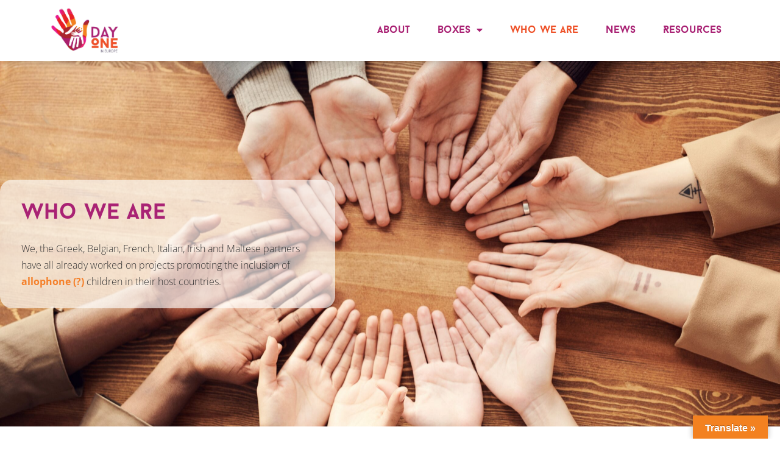

--- FILE ---
content_type: text/css
request_url: https://dayoneproject.eu/wp-content/uploads/elementor/css/post-4.css?ver=1769754812
body_size: 427
content:
.elementor-kit-4{--e-global-color-primary:#A92274;--e-global-color-secondary:#EE5128;--e-global-color-text:#7A7A7A;--e-global-color-accent:#A92274;--e-global-color-0b6fcb7:#F5802A;--e-global-color-e669337:#EA2389;--e-global-typography-primary-font-family:"Baron Neue";--e-global-typography-primary-font-weight:600;--e-global-typography-secondary-font-family:"Roboto Slab";--e-global-typography-secondary-font-weight:400;--e-global-typography-text-font-family:"Open Sans";--e-global-typography-text-font-size:16px;--e-global-typography-text-font-weight:300;--e-global-typography-accent-font-family:"Roboto";--e-global-typography-accent-font-weight:500;}.elementor-section.elementor-section-boxed > .elementor-container{max-width:1140px;}.e-con{--container-max-width:1140px;}.elementor-widget:not(:last-child){margin-block-end:20px;}.elementor-element{--widgets-spacing:20px 20px;--widgets-spacing-row:20px;--widgets-spacing-column:20px;}{}h1.entry-title{display:var(--page-title-display);}@media(max-width:1024px){.elementor-section.elementor-section-boxed > .elementor-container{max-width:1024px;}.e-con{--container-max-width:1024px;}}@media(max-width:767px){.elementor-section.elementor-section-boxed > .elementor-container{max-width:767px;}.e-con{--container-max-width:767px;}}/* Start Custom Fonts CSS */@font-face {
	font-family: 'Baron Neue';
	font-style: normal;
	font-weight: bold;
	font-display: auto;
	src: url('https://dayoneproject.eu/wp-content/uploads/2021/02/Baron-Neue-Bold.woff') format('woff');
}
@font-face {
	font-family: 'Baron Neue';
	font-style: normal;
	font-weight: normal;
	font-display: auto;
	src: url('https://dayoneproject.eu/wp-content/uploads/2021/02/Baron-Neue.woff') format('woff');
}
/* End Custom Fonts CSS */

--- FILE ---
content_type: text/css
request_url: https://dayoneproject.eu/wp-content/uploads/elementor/css/post-93.css?ver=1769756823
body_size: 1407
content:
.elementor-93 .elementor-element.elementor-element-4555577:not(.elementor-motion-effects-element-type-background), .elementor-93 .elementor-element.elementor-element-4555577 > .elementor-motion-effects-container > .elementor-motion-effects-layer{background-image:url("https://dayoneproject.eu/wp-content/uploads/2021/02/pexels-fauxels-3184397-scaled.jpg");background-position:center center;background-repeat:no-repeat;background-size:cover;}.elementor-93 .elementor-element.elementor-element-4555577 > .elementor-background-overlay{background-color:#A92274;opacity:0.4;transition:background 0.3s, border-radius 0.3s, opacity 0.3s;}.elementor-93 .elementor-element.elementor-element-4555577 > .elementor-container{max-width:550px;min-height:600px;}.elementor-93 .elementor-element.elementor-element-4555577{transition:background 0.3s, border 0.3s, border-radius 0.3s, box-shadow 0.3s;padding:0px 600px 0px 0px;}.elementor-93 .elementor-element.elementor-element-6df0ea5:not(.elementor-motion-effects-element-type-background) > .elementor-widget-wrap, .elementor-93 .elementor-element.elementor-element-6df0ea5 > .elementor-widget-wrap > .elementor-motion-effects-container > .elementor-motion-effects-layer{background-color:#FFFFFFA1;}.elementor-93 .elementor-element.elementor-element-6df0ea5 > .elementor-element-populated >  .elementor-background-overlay{opacity:0.4;}.elementor-93 .elementor-element.elementor-element-6df0ea5 > .elementor-element-populated{border-style:solid;border-width:0px 0px 0px 0px;border-color:#FFFFFF;transition:background 0.3s, border 0.3s, border-radius 0.3s, box-shadow 0.3s;margin:0px 0px 0px 0px;--e-column-margin-right:0px;--e-column-margin-left:0px;padding:30px 30px 30px 35px;}.elementor-93 .elementor-element.elementor-element-6df0ea5 > .elementor-element-populated, .elementor-93 .elementor-element.elementor-element-6df0ea5 > .elementor-element-populated > .elementor-background-overlay, .elementor-93 .elementor-element.elementor-element-6df0ea5 > .elementor-background-slideshow{border-radius:20px 20px 20px 20px;}.elementor-93 .elementor-element.elementor-element-6df0ea5 > .elementor-element-populated > .elementor-background-overlay{transition:background 0.3s, border-radius 0.3s, opacity 0.3s;}.elementor-widget-heading .elementor-heading-title{font-family:var( --e-global-typography-primary-font-family ), Sans-serif;font-weight:var( --e-global-typography-primary-font-weight );color:var( --e-global-color-primary );}.elementor-93 .elementor-element.elementor-element-453c26cf > .elementor-widget-container{margin:0px 0px 0px 0px;padding:0px 0px 0px 0px;}.elementor-93 .elementor-element.elementor-element-453c26cf .elementor-heading-title{font-family:"Baron Neue", Sans-serif;font-size:36px;font-weight:bold;color:#A92274;}.elementor-widget-text-editor{font-family:var( --e-global-typography-text-font-family ), Sans-serif;font-size:var( --e-global-typography-text-font-size );font-weight:var( --e-global-typography-text-font-weight );color:var( --e-global-color-text );}.elementor-widget-text-editor.elementor-drop-cap-view-stacked .elementor-drop-cap{background-color:var( --e-global-color-primary );}.elementor-widget-text-editor.elementor-drop-cap-view-framed .elementor-drop-cap, .elementor-widget-text-editor.elementor-drop-cap-view-default .elementor-drop-cap{color:var( --e-global-color-primary );border-color:var( --e-global-color-primary );}.elementor-93 .elementor-element.elementor-element-1f703502 > .elementor-widget-container{margin:0px 0px 0px 0px;padding:0px 0px 0px 0px;}.elementor-93 .elementor-element.elementor-element-1f703502{font-family:"Open Sans", Sans-serif;font-size:16px;font-weight:300;line-height:1.7em;color:#333333;}.elementor-93 .elementor-element.elementor-element-d77cdba{padding:90px 0px 50px 0px;}.elementor-93 .elementor-element.elementor-element-259b9a9 > .elementor-element-populated{padding:0px 200px 0px 200px;}.elementor-93 .elementor-element.elementor-element-73390d3{text-align:center;}.elementor-93 .elementor-element.elementor-element-73390d3 .elementor-heading-title{font-family:"Baron Neue", Sans-serif;font-size:40px;font-weight:600;color:#A92274;}.elementor-93 .elementor-element.elementor-element-a0ef50f > .elementor-widget-container{margin:0px 0px -20px 0px;padding:0px 0px 0px 0px;}.elementor-93 .elementor-element.elementor-element-a0ef50f{text-align:center;font-family:"Open Sans", Sans-serif;font-size:16px;font-weight:300;line-height:1.7em;color:#333333;}.elementor-93 .elementor-element.elementor-element-05ef5ed{margin-top:0px;margin-bottom:0px;padding:0px 0px 90px 0px;}.elementor-93 .elementor-element.elementor-element-069761f > .elementor-element-populated{margin:0px 0px 0px 0px;--e-column-margin-right:0px;--e-column-margin-left:0px;padding:0px 0px 0px 0px;}.elementor-bc-flex-widget .elementor-93 .elementor-element.elementor-element-d7b20e8.elementor-column .elementor-widget-wrap{align-items:center;}.elementor-93 .elementor-element.elementor-element-d7b20e8.elementor-column.elementor-element[data-element_type="column"] > .elementor-widget-wrap.elementor-element-populated{align-content:center;align-items:center;}.elementor-93 .elementor-element.elementor-element-d7b20e8 > .elementor-element-populated{padding:0px 20px 0px 20px;}.elementor-widget-image .widget-image-caption{color:var( --e-global-color-text );font-family:var( --e-global-typography-text-font-family ), Sans-serif;font-size:var( --e-global-typography-text-font-size );font-weight:var( --e-global-typography-text-font-weight );}.elementor-93 .elementor-element.elementor-element-2de1ec9 img{filter:brightness( 100% ) contrast( 100% ) saturate( 0% ) blur( 0px ) hue-rotate( 0deg );}.elementor-93 .elementor-element.elementor-element-2de1ec9:hover img{filter:brightness( 100% ) contrast( 100% ) saturate( 100% ) blur( 0px ) hue-rotate( 0deg );}.elementor-bc-flex-widget .elementor-93 .elementor-element.elementor-element-08969ed.elementor-column .elementor-widget-wrap{align-items:center;}.elementor-93 .elementor-element.elementor-element-08969ed.elementor-column.elementor-element[data-element_type="column"] > .elementor-widget-wrap.elementor-element-populated{align-content:center;align-items:center;}.elementor-93 .elementor-element.elementor-element-08969ed > .elementor-element-populated{padding:0px 20px 0px 20px;}.elementor-93 .elementor-element.elementor-element-8b5cca8 img{filter:brightness( 100% ) contrast( 100% ) saturate( 0% ) blur( 0px ) hue-rotate( 0deg );}.elementor-93 .elementor-element.elementor-element-8b5cca8:hover img{filter:brightness( 100% ) contrast( 100% ) saturate( 100% ) blur( 0px ) hue-rotate( 0deg );}.elementor-bc-flex-widget .elementor-93 .elementor-element.elementor-element-cb81c8f.elementor-column .elementor-widget-wrap{align-items:center;}.elementor-93 .elementor-element.elementor-element-cb81c8f.elementor-column.elementor-element[data-element_type="column"] > .elementor-widget-wrap.elementor-element-populated{align-content:center;align-items:center;}.elementor-93 .elementor-element.elementor-element-cb81c8f > .elementor-element-populated{padding:0px 20px 0px 20px;}.elementor-93 .elementor-element.elementor-element-2611f40 img{filter:brightness( 100% ) contrast( 100% ) saturate( 0% ) blur( 0px ) hue-rotate( 0deg );}.elementor-93 .elementor-element.elementor-element-2611f40:hover img{filter:brightness( 100% ) contrast( 100% ) saturate( 100% ) blur( 0px ) hue-rotate( 0deg );}.elementor-bc-flex-widget .elementor-93 .elementor-element.elementor-element-6660761.elementor-column .elementor-widget-wrap{align-items:center;}.elementor-93 .elementor-element.elementor-element-6660761.elementor-column.elementor-element[data-element_type="column"] > .elementor-widget-wrap.elementor-element-populated{align-content:center;align-items:center;}.elementor-93 .elementor-element.elementor-element-6660761 > .elementor-element-populated{padding:0px 20px 0px 20px;}.elementor-93 .elementor-element.elementor-element-8c975d3 img{filter:brightness( 100% ) contrast( 100% ) saturate( 0% ) blur( 0px ) hue-rotate( 0deg );}.elementor-93 .elementor-element.elementor-element-8c975d3:hover img{filter:brightness( 100% ) contrast( 100% ) saturate( 100% ) blur( 0px ) hue-rotate( 0deg );}.elementor-93 .elementor-element.elementor-element-f444b8a{padding:20px 0px 0px 0px;}.elementor-bc-flex-widget .elementor-93 .elementor-element.elementor-element-8fd4130.elementor-column .elementor-widget-wrap{align-items:center;}.elementor-93 .elementor-element.elementor-element-8fd4130.elementor-column.elementor-element[data-element_type="column"] > .elementor-widget-wrap.elementor-element-populated{align-content:center;align-items:center;}.elementor-93 .elementor-element.elementor-element-8fd4130 > .elementor-element-populated{padding:0px 20px 0px 20px;}.elementor-93 .elementor-element.elementor-element-71a85a1 img{filter:brightness( 100% ) contrast( 100% ) saturate( 0% ) blur( 0px ) hue-rotate( 0deg );}.elementor-93 .elementor-element.elementor-element-71a85a1:hover img{filter:brightness( 100% ) contrast( 100% ) saturate( 100% ) blur( 0px ) hue-rotate( 0deg );}.elementor-bc-flex-widget .elementor-93 .elementor-element.elementor-element-7143db1.elementor-column .elementor-widget-wrap{align-items:center;}.elementor-93 .elementor-element.elementor-element-7143db1.elementor-column.elementor-element[data-element_type="column"] > .elementor-widget-wrap.elementor-element-populated{align-content:center;align-items:center;}.elementor-93 .elementor-element.elementor-element-7143db1 > .elementor-element-populated{padding:0px 20px 0px 20px;}.elementor-93 .elementor-element.elementor-element-cbc3439 img{filter:brightness( 100% ) contrast( 100% ) saturate( 0% ) blur( 0px ) hue-rotate( 0deg );}.elementor-93 .elementor-element.elementor-element-cbc3439:hover img{filter:brightness( 100% ) contrast( 100% ) saturate( 100% ) blur( 0px ) hue-rotate( 0deg );}.elementor-bc-flex-widget .elementor-93 .elementor-element.elementor-element-c644bcf.elementor-column .elementor-widget-wrap{align-items:center;}.elementor-93 .elementor-element.elementor-element-c644bcf.elementor-column.elementor-element[data-element_type="column"] > .elementor-widget-wrap.elementor-element-populated{align-content:center;align-items:center;}.elementor-93 .elementor-element.elementor-element-c644bcf > .elementor-element-populated{padding:0px 20px 0px 20px;}.elementor-93 .elementor-element.elementor-element-412a729 img{filter:brightness( 100% ) contrast( 100% ) saturate( 0% ) blur( 0px ) hue-rotate( 0deg );}.elementor-93 .elementor-element.elementor-element-412a729:hover img{filter:brightness( 100% ) contrast( 100% ) saturate( 100% ) blur( 0px ) hue-rotate( 0deg );}.elementor-bc-flex-widget .elementor-93 .elementor-element.elementor-element-b50a006.elementor-column .elementor-widget-wrap{align-items:center;}.elementor-93 .elementor-element.elementor-element-b50a006.elementor-column.elementor-element[data-element_type="column"] > .elementor-widget-wrap.elementor-element-populated{align-content:center;align-items:center;}.elementor-93 .elementor-element.elementor-element-b50a006 > .elementor-element-populated{padding:0px 20px 0px 20px;}.elementor-93 .elementor-element.elementor-element-db67fe5 img{filter:brightness( 100% ) contrast( 100% ) saturate( 0% ) blur( 0px ) hue-rotate( 0deg );}.elementor-93 .elementor-element.elementor-element-db67fe5:hover img{filter:brightness( 100% ) contrast( 100% ) saturate( 100% ) blur( 0px ) hue-rotate( 0deg );}@media(max-width:1024px){.elementor-widget-text-editor{font-size:var( --e-global-typography-text-font-size );}.elementor-widget-image .widget-image-caption{font-size:var( --e-global-typography-text-font-size );}}@media(max-width:767px){.elementor-93 .elementor-element.elementor-element-4555577 > .elementor-container{min-height:400px;}.elementor-93 .elementor-element.elementor-element-4555577:not(.elementor-motion-effects-element-type-background), .elementor-93 .elementor-element.elementor-element-4555577 > .elementor-motion-effects-container > .elementor-motion-effects-layer{background-position:center center;}.elementor-93 .elementor-element.elementor-element-4555577{margin-top:0px;margin-bottom:0px;padding:0px 0px 0px 0px;}.elementor-93 .elementor-element.elementor-element-6df0ea5 > .elementor-element-populated{margin:0px 15px 0px 15px;--e-column-margin-right:15px;--e-column-margin-left:15px;padding:20px 20px 20px 20px;}.elementor-widget-text-editor{font-size:var( --e-global-typography-text-font-size );}.elementor-93 .elementor-element.elementor-element-d77cdba{padding:50px 20px 0px 20px;}.elementor-93 .elementor-element.elementor-element-259b9a9 > .elementor-element-populated{padding:0px 0px 0px 0px;}.elementor-93 .elementor-element.elementor-element-05ef5ed{padding:20px 20px 50px 20px;}.elementor-93 .elementor-element.elementor-element-069761f > .elementor-element-populated{padding:0px 0px 0px 0px;}.elementor-93 .elementor-element.elementor-element-d7b20e8 > .elementor-element-populated{padding:0px 0px 0px 0px;}.elementor-widget-image .widget-image-caption{font-size:var( --e-global-typography-text-font-size );}.elementor-93 .elementor-element.elementor-element-08969ed > .elementor-element-populated{padding:30px 0px 0px 0px;}.elementor-93 .elementor-element.elementor-element-cb81c8f > .elementor-element-populated{padding:30px 0px 0px 0px;}.elementor-93 .elementor-element.elementor-element-6660761 > .elementor-element-populated{padding:30px 0px 0px 0px;}.elementor-93 .elementor-element.elementor-element-f444b8a{padding:0px 0px 0px 0px;}.elementor-93 .elementor-element.elementor-element-8fd4130 > .elementor-element-populated{padding:0px 0px 0px 0px;}.elementor-93 .elementor-element.elementor-element-7143db1 > .elementor-element-populated{padding:0px 0px 0px 0px;}.elementor-93 .elementor-element.elementor-element-c644bcf > .elementor-element-populated{padding:30px 0px 0px 0px;}.elementor-93 .elementor-element.elementor-element-b50a006 > .elementor-element-populated{padding:30px 0px 0px 0px;}}@media(min-width:768px){.elementor-93 .elementor-element.elementor-element-6df0ea5{width:100%;}}/* Start Custom Fonts CSS */@font-face {
	font-family: 'Baron Neue';
	font-style: normal;
	font-weight: bold;
	font-display: auto;
	src: url('https://dayoneproject.eu/wp-content/uploads/2021/02/Baron-Neue-Bold.woff') format('woff');
}
@font-face {
	font-family: 'Baron Neue';
	font-style: normal;
	font-weight: normal;
	font-display: auto;
	src: url('https://dayoneproject.eu/wp-content/uploads/2021/02/Baron-Neue.woff') format('woff');
}
/* End Custom Fonts CSS */

--- FILE ---
content_type: text/css
request_url: https://dayoneproject.eu/wp-content/uploads/elementor/css/post-616.css?ver=1769754812
body_size: 1047
content:
.elementor-616 .elementor-element.elementor-element-e683d6f:not(.elementor-motion-effects-element-type-background), .elementor-616 .elementor-element.elementor-element-e683d6f > .elementor-motion-effects-container > .elementor-motion-effects-layer{background-color:#FFFFFF;}.elementor-616 .elementor-element.elementor-element-e683d6f > .elementor-container{min-height:100px;}.elementor-616 .elementor-element.elementor-element-e683d6f{border-style:solid;border-width:0px 0px 0px 0px;border-color:#E7E7E7;box-shadow:0px 0px 21px -7px rgba(0,0,0,0.5);transition:background 0.3s, border 0.3s, border-radius 0.3s, box-shadow 0.3s;padding:0% 5% 0% 5%;}.elementor-616 .elementor-element.elementor-element-e683d6f > .elementor-background-overlay{transition:background 0.3s, border-radius 0.3s, opacity 0.3s;}.elementor-bc-flex-widget .elementor-616 .elementor-element.elementor-element-1fa5ded7.elementor-column .elementor-widget-wrap{align-items:center;}.elementor-616 .elementor-element.elementor-element-1fa5ded7.elementor-column.elementor-element[data-element_type="column"] > .elementor-widget-wrap.elementor-element-populated{align-content:center;align-items:center;}.elementor-616 .elementor-element.elementor-element-1fa5ded7 > .elementor-element-populated{padding:0px 0px 0px 0px;}.elementor-widget-theme-site-logo .widget-image-caption{color:var( --e-global-color-text );font-family:var( --e-global-typography-text-font-family ), Sans-serif;font-size:var( --e-global-typography-text-font-size );font-weight:var( --e-global-typography-text-font-weight );}.elementor-616 .elementor-element.elementor-element-7a04ed4 img{height:80px;object-fit:contain;object-position:center center;}.elementor-bc-flex-widget .elementor-616 .elementor-element.elementor-element-69449ff4.elementor-column .elementor-widget-wrap{align-items:center;}.elementor-616 .elementor-element.elementor-element-69449ff4.elementor-column.elementor-element[data-element_type="column"] > .elementor-widget-wrap.elementor-element-populated{align-content:center;align-items:center;}.elementor-616 .elementor-element.elementor-element-69449ff4 > .elementor-element-populated{padding:0px 0px 0px 0px;}.elementor-widget-nav-menu .elementor-nav-menu .elementor-item{font-family:var( --e-global-typography-primary-font-family ), Sans-serif;font-weight:var( --e-global-typography-primary-font-weight );}.elementor-widget-nav-menu .elementor-nav-menu--main .elementor-item{color:var( --e-global-color-text );}.elementor-widget-nav-menu .elementor-nav-menu--main .elementor-item:hover,
					.elementor-widget-nav-menu .elementor-nav-menu--main .elementor-item.elementor-item-active,
					.elementor-widget-nav-menu .elementor-nav-menu--main .elementor-item.highlighted,
					.elementor-widget-nav-menu .elementor-nav-menu--main .elementor-item:focus{color:var( --e-global-color-accent );}.elementor-widget-nav-menu .elementor-nav-menu--main:not(.e--pointer-framed) .elementor-item:before,
					.elementor-widget-nav-menu .elementor-nav-menu--main:not(.e--pointer-framed) .elementor-item:after{background-color:var( --e-global-color-accent );}.elementor-widget-nav-menu .e--pointer-framed .elementor-item:before,
					.elementor-widget-nav-menu .e--pointer-framed .elementor-item:after{border-color:var( --e-global-color-accent );}.elementor-widget-nav-menu .elementor-nav-menu--dropdown .elementor-item, .elementor-widget-nav-menu .elementor-nav-menu--dropdown  .elementor-sub-item{font-family:var( --e-global-typography-accent-font-family ), Sans-serif;font-weight:var( --e-global-typography-accent-font-weight );}.elementor-616 .elementor-element.elementor-element-3c8a9920 .elementor-menu-toggle{margin-left:auto;background-color:#FFFFFF;font-size:20px;}.elementor-616 .elementor-element.elementor-element-3c8a9920 .elementor-nav-menu .elementor-item{font-family:"Baron Neue", Sans-serif;font-size:17px;font-weight:600;text-transform:capitalize;}.elementor-616 .elementor-element.elementor-element-3c8a9920 .elementor-nav-menu--main .elementor-item{color:var( --e-global-color-primary );padding-left:20px;padding-right:20px;}.elementor-616 .elementor-element.elementor-element-3c8a9920 .elementor-nav-menu--main .elementor-item:hover,
					.elementor-616 .elementor-element.elementor-element-3c8a9920 .elementor-nav-menu--main .elementor-item.elementor-item-active,
					.elementor-616 .elementor-element.elementor-element-3c8a9920 .elementor-nav-menu--main .elementor-item.highlighted,
					.elementor-616 .elementor-element.elementor-element-3c8a9920 .elementor-nav-menu--main .elementor-item:focus{color:var( --e-global-color-secondary );}.elementor-616 .elementor-element.elementor-element-3c8a9920 .elementor-nav-menu--main .elementor-item.elementor-item-active{color:var( --e-global-color-secondary );}body:not(.rtl) .elementor-616 .elementor-element.elementor-element-3c8a9920 .elementor-nav-menu--layout-horizontal .elementor-nav-menu > li:not(:last-child){margin-right:5px;}body.rtl .elementor-616 .elementor-element.elementor-element-3c8a9920 .elementor-nav-menu--layout-horizontal .elementor-nav-menu > li:not(:last-child){margin-left:5px;}.elementor-616 .elementor-element.elementor-element-3c8a9920 .elementor-nav-menu--main:not(.elementor-nav-menu--layout-horizontal) .elementor-nav-menu > li:not(:last-child){margin-bottom:5px;}.elementor-616 .elementor-element.elementor-element-3c8a9920 .elementor-nav-menu--dropdown a, .elementor-616 .elementor-element.elementor-element-3c8a9920 .elementor-menu-toggle{color:var( --e-global-color-primary );}.elementor-616 .elementor-element.elementor-element-3c8a9920 .elementor-nav-menu--dropdown{background-color:#FFFFFF;border-style:solid;border-width:10px 10px 10px 0px;border-color:#FFFFFF;}.elementor-616 .elementor-element.elementor-element-3c8a9920 .elementor-nav-menu--dropdown a:hover,
					.elementor-616 .elementor-element.elementor-element-3c8a9920 .elementor-nav-menu--dropdown a.elementor-item-active,
					.elementor-616 .elementor-element.elementor-element-3c8a9920 .elementor-nav-menu--dropdown a.highlighted,
					.elementor-616 .elementor-element.elementor-element-3c8a9920 .elementor-menu-toggle:hover{color:var( --e-global-color-secondary );}.elementor-616 .elementor-element.elementor-element-3c8a9920 .elementor-nav-menu--dropdown a:hover,
					.elementor-616 .elementor-element.elementor-element-3c8a9920 .elementor-nav-menu--dropdown a.elementor-item-active,
					.elementor-616 .elementor-element.elementor-element-3c8a9920 .elementor-nav-menu--dropdown a.highlighted{background-color:#FFFFFF;}.elementor-616 .elementor-element.elementor-element-3c8a9920 .elementor-nav-menu--dropdown a.elementor-item-active{color:var( --e-global-color-secondary );}.elementor-616 .elementor-element.elementor-element-3c8a9920 .elementor-nav-menu--dropdown .elementor-item, .elementor-616 .elementor-element.elementor-element-3c8a9920 .elementor-nav-menu--dropdown  .elementor-sub-item{font-family:"Baron Neue", Sans-serif;font-size:14px;font-weight:300;}.elementor-616 .elementor-element.elementor-element-3c8a9920 .elementor-nav-menu--main .elementor-nav-menu--dropdown, .elementor-616 .elementor-element.elementor-element-3c8a9920 .elementor-nav-menu__container.elementor-nav-menu--dropdown{box-shadow:0px 5px 10px -5px rgba(0,0,0,0.5);}.elementor-616 .elementor-element.elementor-element-3c8a9920 .elementor-nav-menu--dropdown a{padding-top:7px;padding-bottom:7px;}.elementor-616 .elementor-element.elementor-element-3c8a9920 .elementor-nav-menu--main > .elementor-nav-menu > li > .elementor-nav-menu--dropdown, .elementor-616 .elementor-element.elementor-element-3c8a9920 .elementor-nav-menu__container.elementor-nav-menu--dropdown{margin-top:11px !important;}.elementor-616 .elementor-element.elementor-element-3c8a9920 div.elementor-menu-toggle{color:var( --e-global-color-primary );}.elementor-616 .elementor-element.elementor-element-3c8a9920 div.elementor-menu-toggle:hover{color:var( --e-global-color-secondary );}@media(min-width:768px){.elementor-616 .elementor-element.elementor-element-1fa5ded7{width:13.149%;}.elementor-616 .elementor-element.elementor-element-69449ff4{width:86.851%;}}@media(max-width:1024px){.elementor-616 .elementor-element.elementor-element-e683d6f{border-width:0px 0px 0px 0px;}.elementor-widget-theme-site-logo .widget-image-caption{font-size:var( --e-global-typography-text-font-size );}.elementor-616 .elementor-element.elementor-element-3c8a9920 .elementor-nav-menu .elementor-item{font-size:14px;}body:not(.rtl) .elementor-616 .elementor-element.elementor-element-3c8a9920 .elementor-nav-menu--layout-horizontal .elementor-nav-menu > li:not(:last-child){margin-right:0px;}body.rtl .elementor-616 .elementor-element.elementor-element-3c8a9920 .elementor-nav-menu--layout-horizontal .elementor-nav-menu > li:not(:last-child){margin-left:0px;}.elementor-616 .elementor-element.elementor-element-3c8a9920 .elementor-nav-menu--main:not(.elementor-nav-menu--layout-horizontal) .elementor-nav-menu > li:not(:last-child){margin-bottom:0px;}}@media(max-width:767px){.elementor-616 .elementor-element.elementor-element-e683d6f{border-width:0px 0px 1px 0px;}.elementor-616 .elementor-element.elementor-element-1fa5ded7{width:55%;}.elementor-widget-theme-site-logo .widget-image-caption{font-size:var( --e-global-typography-text-font-size );}.elementor-616 .elementor-element.elementor-element-69449ff4{width:35%;}.elementor-616 .elementor-element.elementor-element-3c8a9920 .elementor-nav-menu--dropdown .elementor-item, .elementor-616 .elementor-element.elementor-element-3c8a9920 .elementor-nav-menu--dropdown  .elementor-sub-item{font-size:14px;}.elementor-616 .elementor-element.elementor-element-3c8a9920 .elementor-nav-menu--dropdown a{padding-top:10px;padding-bottom:10px;}.elementor-616 .elementor-element.elementor-element-3c8a9920 .elementor-nav-menu--main > .elementor-nav-menu > li > .elementor-nav-menu--dropdown, .elementor-616 .elementor-element.elementor-element-3c8a9920 .elementor-nav-menu__container.elementor-nav-menu--dropdown{margin-top:40px !important;}.elementor-616 .elementor-element.elementor-element-3c8a9920 .elementor-menu-toggle{font-size:27px;}}

--- FILE ---
content_type: text/css
request_url: https://dayoneproject.eu/wp-content/uploads/elementor/css/post-127.css?ver=1769754812
body_size: 1120
content:
.elementor-127 .elementor-element.elementor-element-2ab8d5d1:not(.elementor-motion-effects-element-type-background), .elementor-127 .elementor-element.elementor-element-2ab8d5d1 > .elementor-motion-effects-container > .elementor-motion-effects-layer{background-color:#EE5128;}.elementor-127 .elementor-element.elementor-element-2ab8d5d1{transition:background 0.3s, border 0.3s, border-radius 0.3s, box-shadow 0.3s;padding:70px 0px 50px 0px;}.elementor-127 .elementor-element.elementor-element-2ab8d5d1 > .elementor-background-overlay{transition:background 0.3s, border-radius 0.3s, opacity 0.3s;}.elementor-bc-flex-widget .elementor-127 .elementor-element.elementor-element-63476ff6.elementor-column .elementor-widget-wrap{align-items:center;}.elementor-127 .elementor-element.elementor-element-63476ff6.elementor-column.elementor-element[data-element_type="column"] > .elementor-widget-wrap.elementor-element-populated{align-content:center;align-items:center;}.elementor-127 .elementor-element.elementor-element-63476ff6 > .elementor-element-populated{margin:0px 54px 0px 0px;--e-column-margin-right:54px;--e-column-margin-left:0px;}.elementor-widget-theme-site-logo .widget-image-caption{color:var( --e-global-color-text );font-family:var( --e-global-typography-text-font-family ), Sans-serif;font-size:var( --e-global-typography-text-font-size );font-weight:var( --e-global-typography-text-font-weight );}.elementor-127 .elementor-element.elementor-element-40130640{text-align:start;}.elementor-127 .elementor-element.elementor-element-40130640 img{width:120px;}.elementor-widget-text-editor{font-family:var( --e-global-typography-text-font-family ), Sans-serif;font-size:var( --e-global-typography-text-font-size );font-weight:var( --e-global-typography-text-font-weight );color:var( --e-global-color-text );}.elementor-widget-text-editor.elementor-drop-cap-view-stacked .elementor-drop-cap{background-color:var( --e-global-color-primary );}.elementor-widget-text-editor.elementor-drop-cap-view-framed .elementor-drop-cap, .elementor-widget-text-editor.elementor-drop-cap-view-default .elementor-drop-cap{color:var( --e-global-color-primary );border-color:var( --e-global-color-primary );}.elementor-127 .elementor-element.elementor-element-3f298d46 > .elementor-widget-container{margin:0px 0px -25px 0px;}.elementor-127 .elementor-element.elementor-element-3f298d46{font-family:"Open Sans", Sans-serif;font-size:14px;font-weight:300;color:#FFFFFF;}.elementor-127 .elementor-element.elementor-element-242409d9{--grid-template-columns:repeat(0, auto);--icon-size:15px;--grid-column-gap:9px;--grid-row-gap:0px;}.elementor-127 .elementor-element.elementor-element-242409d9 .elementor-widget-container{text-align:left;}.elementor-127 .elementor-element.elementor-element-242409d9 > .elementor-widget-container{margin:-15px 0px 0px 0px;padding:20px 0px 0px 0px;}.elementor-127 .elementor-element.elementor-element-242409d9 .elementor-social-icon{background-color:rgba(255,255,255,0.21);--icon-padding:0.6em;}.elementor-127 .elementor-element.elementor-element-242409d9 .elementor-social-icon i{color:#ffffff;}.elementor-127 .elementor-element.elementor-element-242409d9 .elementor-social-icon svg{fill:#ffffff;}.elementor-127 .elementor-element.elementor-element-242409d9 .elementor-social-icon:hover{background-color:#ffffff;}.elementor-127 .elementor-element.elementor-element-242409d9 .elementor-social-icon:hover i{color:var( --e-global-color-primary );}.elementor-127 .elementor-element.elementor-element-242409d9 .elementor-social-icon:hover svg{fill:var( --e-global-color-primary );}.elementor-bc-flex-widget .elementor-127 .elementor-element.elementor-element-4ec455f9.elementor-column .elementor-widget-wrap{align-items:center;}.elementor-127 .elementor-element.elementor-element-4ec455f9.elementor-column.elementor-element[data-element_type="column"] > .elementor-widget-wrap.elementor-element-populated{align-content:center;align-items:center;}.elementor-bc-flex-widget .elementor-127 .elementor-element.elementor-element-7c7337d.elementor-column .elementor-widget-wrap{align-items:flex-start;}.elementor-127 .elementor-element.elementor-element-7c7337d.elementor-column.elementor-element[data-element_type="column"] > .elementor-widget-wrap.elementor-element-populated{align-content:flex-start;align-items:flex-start;}.elementor-widget-image .widget-image-caption{color:var( --e-global-color-text );font-family:var( --e-global-typography-text-font-family ), Sans-serif;font-size:var( --e-global-typography-text-font-size );font-weight:var( --e-global-typography-text-font-weight );}.elementor-127 .elementor-element.elementor-element-080ef67 > .elementor-widget-container{margin:0px 0px -10px 0px;}.elementor-127 .elementor-element.elementor-element-080ef67{text-align:start;}.elementor-127 .elementor-element.elementor-element-080ef67 img{max-width:130px;}.elementor-127 .elementor-element.elementor-element-81f4fa5 > .elementor-widget-container{margin:0px 0px -25px 0px;}.elementor-127 .elementor-element.elementor-element-81f4fa5{font-family:"Roboto", Sans-serif;font-size:13px;font-weight:300;color:#FFFFFF;}.elementor-bc-flex-widget .elementor-127 .elementor-element.elementor-element-a09ae93.elementor-column .elementor-widget-wrap{align-items:flex-start;}.elementor-127 .elementor-element.elementor-element-a09ae93.elementor-column.elementor-element[data-element_type="column"] > .elementor-widget-wrap.elementor-element-populated{align-content:flex-start;align-items:flex-start;}.elementor-127 .elementor-element.elementor-element-0f10512 > .elementor-widget-container{margin:0px 0px -10px 0px;}.elementor-127 .elementor-element.elementor-element-0f10512{text-align:start;}.elementor-127 .elementor-element.elementor-element-0f10512 img{max-width:220px;}.elementor-127 .elementor-element.elementor-element-7fa0f30{font-family:"Roboto", Sans-serif;font-size:13px;font-weight:300;color:#FFFFFF;}.elementor-127 .elementor-element.elementor-element-ea4c481 > .elementor-container > .elementor-column > .elementor-widget-wrap{align-content:center;align-items:center;}.elementor-127 .elementor-element.elementor-element-ea4c481:not(.elementor-motion-effects-element-type-background), .elementor-127 .elementor-element.elementor-element-ea4c481 > .elementor-motion-effects-container > .elementor-motion-effects-layer{background-color:#F5802A;}.elementor-127 .elementor-element.elementor-element-ea4c481 > .elementor-container{min-height:50px;}.elementor-127 .elementor-element.elementor-element-ea4c481{border-style:solid;border-width:0px 0px 0px 0px;border-color:rgba(255,255,255,0.19);transition:background 0.3s, border 0.3s, border-radius 0.3s, box-shadow 0.3s;}.elementor-127 .elementor-element.elementor-element-ea4c481 > .elementor-background-overlay{transition:background 0.3s, border-radius 0.3s, opacity 0.3s;}.elementor-127 .elementor-element.elementor-element-0cb2d13 > .elementor-widget-container{margin:0px 0px -20px 0px;}.elementor-127 .elementor-element.elementor-element-0cb2d13{text-align:center;font-family:"Open Sans", Sans-serif;font-size:12px;font-weight:300;color:#FFFFFF;}@media(max-width:1024px) and (min-width:768px){.elementor-127 .elementor-element.elementor-element-63476ff6{width:35%;}.elementor-127 .elementor-element.elementor-element-4ec455f9{width:20%;}}@media(max-width:1024px){.elementor-127 .elementor-element.elementor-element-2ab8d5d1{padding:50px 20px 30px 20px;}.elementor-127 .elementor-element.elementor-element-63476ff6 > .elementor-element-populated{margin:0% 15% 0% 0%;--e-column-margin-right:15%;--e-column-margin-left:0%;}.elementor-widget-theme-site-logo .widget-image-caption{font-size:var( --e-global-typography-text-font-size );}.elementor-127 .elementor-element.elementor-element-40130640{text-align:start;}.elementor-widget-text-editor{font-size:var( --e-global-typography-text-font-size );}.elementor-127 .elementor-element.elementor-element-242409d9{--icon-size:10px;}.elementor-widget-image .widget-image-caption{font-size:var( --e-global-typography-text-font-size );}.elementor-127 .elementor-element.elementor-element-ea4c481{padding:0px 20px 10px 20px;}}@media(max-width:767px){.elementor-127 .elementor-element.elementor-element-2ab8d5d1{padding:35px 20px 35px 20px;}.elementor-127 .elementor-element.elementor-element-63476ff6 > .elementor-element-populated{margin:0px 0px 50px 0px;--e-column-margin-right:0px;--e-column-margin-left:0px;padding:0px 0px 0px 0px;}.elementor-widget-theme-site-logo .widget-image-caption{font-size:var( --e-global-typography-text-font-size );}.elementor-127 .elementor-element.elementor-element-40130640 img{width:70px;}.elementor-widget-text-editor{font-size:var( --e-global-typography-text-font-size );}.elementor-127 .elementor-element.elementor-element-3f298d46{text-align:start;}.elementor-127 .elementor-element.elementor-element-242409d9 .elementor-widget-container{text-align:left;}.elementor-127 .elementor-element.elementor-element-4ec455f9{width:100%;}.elementor-127 .elementor-element.elementor-element-4ec455f9 > .elementor-element-populated{margin:0px 0px 0px 0px;--e-column-margin-right:0px;--e-column-margin-left:0px;padding:0px 0px 0px 0px;}.elementor-127 .elementor-element.elementor-element-e2005e8{padding:0px 0px 0px 0px;}.elementor-127 .elementor-element.elementor-element-7c7337d > .elementor-element-populated{padding:0px 0px 0px 0px;}.elementor-widget-image .widget-image-caption{font-size:var( --e-global-typography-text-font-size );}.elementor-127 .elementor-element.elementor-element-080ef67{text-align:start;}.elementor-127 .elementor-element.elementor-element-080ef67 img{width:145px;height:50px;object-fit:cover;}.elementor-127 .elementor-element.elementor-element-e75ab4d{margin-top:0px;margin-bottom:0px;padding:20px 0px 0px 0px;}.elementor-127 .elementor-element.elementor-element-a09ae93 > .elementor-element-populated{padding:0px 0px 0px 0px;}.elementor-127 .elementor-element.elementor-element-ea4c481{padding:10px 20px 10px 20px;}.elementor-127 .elementor-element.elementor-element-4d86807 > .elementor-element-populated{margin:0px 0px 0px 0px;--e-column-margin-right:0px;--e-column-margin-left:0px;padding:0px 0px 0px 0px;}}

--- FILE ---
content_type: text/css
request_url: https://dayoneproject.eu/wp-content/uploads/elementor/css/post-556.css?ver=1769756823
body_size: 857
content:
.elementor-556 .elementor-element.elementor-element-7dc809c4:not(.elementor-motion-effects-element-type-background), .elementor-556 .elementor-element.elementor-element-7dc809c4 > .elementor-motion-effects-container > .elementor-motion-effects-layer{background-color:#FFFFFF;}.elementor-556 .elementor-element.elementor-element-7dc809c4 > .elementor-container{min-height:560px;}.elementor-556 .elementor-element.elementor-element-7dc809c4{transition:background 0.3s, border 0.3s, border-radius 0.3s, box-shadow 0.3s;padding:0px 0px 0px 0px;}.elementor-556 .elementor-element.elementor-element-7dc809c4 > .elementor-background-overlay{transition:background 0.3s, border-radius 0.3s, opacity 0.3s;}.elementor-bc-flex-widget .elementor-556 .elementor-element.elementor-element-5ec0035f.elementor-column .elementor-widget-wrap{align-items:center;}.elementor-556 .elementor-element.elementor-element-5ec0035f.elementor-column.elementor-element[data-element_type="column"] > .elementor-widget-wrap.elementor-element-populated{align-content:center;align-items:center;}.elementor-556 .elementor-element.elementor-element-5ec0035f > .elementor-element-populated{padding:0px 10px 0px 40px;}.elementor-widget-image .widget-image-caption{color:var( --e-global-color-text );font-family:var( --e-global-typography-text-font-family ), Sans-serif;font-size:var( --e-global-typography-text-font-size );font-weight:var( --e-global-typography-text-font-weight );}.elementor-556 .elementor-element.elementor-element-299e1c7d > .elementor-widget-container{margin:0px 0px -20px 0px;}.elementor-556 .elementor-element.elementor-element-299e1c7d{text-align:center;}.elementor-556 .elementor-element.elementor-element-299e1c7d img{height:170px;object-fit:contain;object-position:center center;}.elementor-widget-text-editor{font-family:var( --e-global-typography-text-font-family ), Sans-serif;font-size:var( --e-global-typography-text-font-size );font-weight:var( --e-global-typography-text-font-weight );color:var( --e-global-color-text );}.elementor-widget-text-editor.elementor-drop-cap-view-stacked .elementor-drop-cap{background-color:var( --e-global-color-primary );}.elementor-widget-text-editor.elementor-drop-cap-view-framed .elementor-drop-cap, .elementor-widget-text-editor.elementor-drop-cap-view-default .elementor-drop-cap{color:var( --e-global-color-primary );border-color:var( --e-global-color-primary );}.elementor-556 .elementor-element.elementor-element-29fe87d1 > .elementor-widget-container{margin:0px 0px -25px 0px;}.elementor-556 .elementor-element.elementor-element-29fe87d1{text-align:center;font-family:"Open Sans", Sans-serif;font-size:14px;font-weight:400;}.elementor-widget-button .elementor-button{background-color:var( --e-global-color-accent );font-family:var( --e-global-typography-accent-font-family ), Sans-serif;font-weight:var( --e-global-typography-accent-font-weight );}.elementor-556 .elementor-element.elementor-element-3be793c1 .elementor-button{background-color:#F5802A;font-family:"Baron Neue", Sans-serif;font-weight:normal;border-style:solid;border-width:0px 0px 0px 0px;border-radius:10px 10px 10px 10px;padding:12px 20px 15px 20px;}.elementor-556 .elementor-element.elementor-element-3be793c1 .elementor-button:hover, .elementor-556 .elementor-element.elementor-element-3be793c1 .elementor-button:focus{background-color:#EE5128;}.elementor-556 .elementor-element.elementor-element-3be793c1 > .elementor-widget-container{margin:0px 0px 0px 0px;padding:0px 0px 0px 0px;}.elementor-bc-flex-widget .elementor-556 .elementor-element.elementor-element-5579b69f.elementor-column .elementor-widget-wrap{align-items:center;}.elementor-556 .elementor-element.elementor-element-5579b69f.elementor-column.elementor-element[data-element_type="column"] > .elementor-widget-wrap.elementor-element-populated{align-content:center;align-items:center;}.elementor-556 .elementor-element.elementor-element-5579b69f > .elementor-element-populated{padding:0px 55px 0px 40px;}.elementor-556 .elementor-element.elementor-element-5579b69f{z-index:2;}.elementor-widget-heading .elementor-heading-title{font-family:var( --e-global-typography-primary-font-family ), Sans-serif;font-weight:var( --e-global-typography-primary-font-weight );color:var( --e-global-color-primary );}.elementor-556 .elementor-element.elementor-element-54e5bf81 .elementor-heading-title{font-family:"Baron Neue", Sans-serif;font-weight:600;color:#A92274;}.elementor-556 .elementor-element.elementor-element-569be66c > .elementor-widget-container{margin:0px 0px -20px 0px;}.elementor-556 .elementor-element.elementor-element-569be66c{font-family:"Open Sans", Sans-serif;font-size:14px;font-weight:400;}#elementor-popup-modal-556 .dialog-widget-content{animation-duration:1.2s;box-shadow:2px 8px 23px 3px rgba(0,0,0,0.2);}#elementor-popup-modal-556{background-color:rgba(0,0,0,.8);justify-content:center;align-items:center;pointer-events:all;}#elementor-popup-modal-556 .dialog-message{width:960px;height:560px;align-items:center;}#elementor-popup-modal-556 .dialog-close-button{display:block;}@media(min-width:768px){.elementor-556 .elementor-element.elementor-element-5ec0035f{width:39.583%;}.elementor-556 .elementor-element.elementor-element-5579b69f{width:60.417%;}}@media(max-width:1024px){.elementor-widget-image .widget-image-caption{font-size:var( --e-global-typography-text-font-size );}.elementor-widget-text-editor{font-size:var( --e-global-typography-text-font-size );}}@media(max-width:767px){.elementor-widget-image .widget-image-caption{font-size:var( --e-global-typography-text-font-size );}.elementor-widget-text-editor{font-size:var( --e-global-typography-text-font-size );}#elementor-popup-modal-556 .dialog-message{height:759px;}}

--- FILE ---
content_type: text/css
request_url: https://dayoneproject.eu/wp-content/uploads/elementor/css/post-550.css?ver=1769756823
body_size: 740
content:
.elementor-550 .elementor-element.elementor-element-204e7447:not(.elementor-motion-effects-element-type-background), .elementor-550 .elementor-element.elementor-element-204e7447 > .elementor-motion-effects-container > .elementor-motion-effects-layer{background-color:#FFFFFF;}.elementor-550 .elementor-element.elementor-element-204e7447 > .elementor-container{min-height:560px;}.elementor-550 .elementor-element.elementor-element-204e7447{transition:background 0.3s, border 0.3s, border-radius 0.3s, box-shadow 0.3s;padding:0px 0px 0px 0px;}.elementor-550 .elementor-element.elementor-element-204e7447 > .elementor-background-overlay{transition:background 0.3s, border-radius 0.3s, opacity 0.3s;}.elementor-bc-flex-widget .elementor-550 .elementor-element.elementor-element-2fa4562e.elementor-column .elementor-widget-wrap{align-items:center;}.elementor-550 .elementor-element.elementor-element-2fa4562e.elementor-column.elementor-element[data-element_type="column"] > .elementor-widget-wrap.elementor-element-populated{align-content:center;align-items:center;}.elementor-550 .elementor-element.elementor-element-2fa4562e > .elementor-element-populated{padding:0px 0px 0px 30px;}.elementor-widget-image .widget-image-caption{color:var( --e-global-color-text );font-family:var( --e-global-typography-text-font-family ), Sans-serif;font-size:var( --e-global-typography-text-font-size );font-weight:var( --e-global-typography-text-font-weight );}.elementor-550 .elementor-element.elementor-element-585b071c{text-align:center;}.elementor-550 .elementor-element.elementor-element-585b071c img{height:200px;object-fit:contain;object-position:center center;}.elementor-bc-flex-widget .elementor-550 .elementor-element.elementor-element-4e482e5a.elementor-column .elementor-widget-wrap{align-items:center;}.elementor-550 .elementor-element.elementor-element-4e482e5a.elementor-column.elementor-element[data-element_type="column"] > .elementor-widget-wrap.elementor-element-populated{align-content:center;align-items:center;}.elementor-550 .elementor-element.elementor-element-4e482e5a > .elementor-element-populated{padding:0px 55px 0px 40px;}.elementor-550 .elementor-element.elementor-element-4e482e5a{z-index:2;}.elementor-widget-heading .elementor-heading-title{font-family:var( --e-global-typography-primary-font-family ), Sans-serif;font-weight:var( --e-global-typography-primary-font-weight );color:var( --e-global-color-primary );}.elementor-550 .elementor-element.elementor-element-4d754034 .elementor-heading-title{font-family:"Baron Neue", Sans-serif;font-weight:600;color:#A92274;}.elementor-widget-text-editor{font-family:var( --e-global-typography-text-font-family ), Sans-serif;font-size:var( --e-global-typography-text-font-size );font-weight:var( --e-global-typography-text-font-weight );color:var( --e-global-color-text );}.elementor-widget-text-editor.elementor-drop-cap-view-stacked .elementor-drop-cap{background-color:var( --e-global-color-primary );}.elementor-widget-text-editor.elementor-drop-cap-view-framed .elementor-drop-cap, .elementor-widget-text-editor.elementor-drop-cap-view-default .elementor-drop-cap{color:var( --e-global-color-primary );border-color:var( --e-global-color-primary );}.elementor-550 .elementor-element.elementor-element-59ff5761 > .elementor-widget-container{margin:0px 0px -20px 0px;}.elementor-550 .elementor-element.elementor-element-59ff5761{font-family:"Open Sans", Sans-serif;font-size:14px;font-weight:400;}#elementor-popup-modal-550 .dialog-widget-content{animation-duration:1.2s;box-shadow:2px 8px 23px 3px rgba(0,0,0,0.2);}#elementor-popup-modal-550{background-color:rgba(0,0,0,.8);justify-content:center;align-items:center;pointer-events:all;}#elementor-popup-modal-550 .dialog-message{width:960px;height:600px;align-items:center;}#elementor-popup-modal-550 .dialog-close-button{display:block;}@media(min-width:768px){.elementor-550 .elementor-element.elementor-element-2fa4562e{width:39.583%;}.elementor-550 .elementor-element.elementor-element-4e482e5a{width:60.417%;}}@media(max-width:1024px){.elementor-widget-image .widget-image-caption{font-size:var( --e-global-typography-text-font-size );}.elementor-widget-text-editor{font-size:var( --e-global-typography-text-font-size );}}@media(max-width:767px){.elementor-widget-image .widget-image-caption{font-size:var( --e-global-typography-text-font-size );}.elementor-widget-text-editor{font-size:var( --e-global-typography-text-font-size );}#elementor-popup-modal-550 .dialog-message{height:759px;}}

--- FILE ---
content_type: text/css
request_url: https://dayoneproject.eu/wp-content/uploads/elementor/css/post-541.css?ver=1769756823
body_size: 842
content:
.elementor-541 .elementor-element.elementor-element-275e5645:not(.elementor-motion-effects-element-type-background), .elementor-541 .elementor-element.elementor-element-275e5645 > .elementor-motion-effects-container > .elementor-motion-effects-layer{background-color:#FFFFFF;}.elementor-541 .elementor-element.elementor-element-275e5645 > .elementor-container{min-height:560px;}.elementor-541 .elementor-element.elementor-element-275e5645{transition:background 0.3s, border 0.3s, border-radius 0.3s, box-shadow 0.3s;padding:0px 0px 0px 0px;}.elementor-541 .elementor-element.elementor-element-275e5645 > .elementor-background-overlay{transition:background 0.3s, border-radius 0.3s, opacity 0.3s;}.elementor-bc-flex-widget .elementor-541 .elementor-element.elementor-element-2979200b.elementor-column .elementor-widget-wrap{align-items:center;}.elementor-541 .elementor-element.elementor-element-2979200b.elementor-column.elementor-element[data-element_type="column"] > .elementor-widget-wrap.elementor-element-populated{align-content:center;align-items:center;}.elementor-541 .elementor-element.elementor-element-2979200b > .elementor-element-populated{padding:0px 0px 0px 30px;}.elementor-widget-image .widget-image-caption{color:var( --e-global-color-text );font-family:var( --e-global-typography-text-font-family ), Sans-serif;font-size:var( --e-global-typography-text-font-size );font-weight:var( --e-global-typography-text-font-weight );}.elementor-541 .elementor-element.elementor-element-6078aa35{text-align:center;}.elementor-541 .elementor-element.elementor-element-6078aa35 img{height:150px;object-fit:contain;object-position:center center;}.elementor-widget-button .elementor-button{background-color:var( --e-global-color-accent );font-family:var( --e-global-typography-accent-font-family ), Sans-serif;font-weight:var( --e-global-typography-accent-font-weight );}.elementor-541 .elementor-element.elementor-element-2c16a3d7 .elementor-button{background-color:#F5802A;font-family:"Baron Neue", Sans-serif;font-weight:normal;border-style:solid;border-width:0px 0px 0px 0px;border-radius:10px 10px 10px 10px;padding:12px 20px 15px 20px;}.elementor-541 .elementor-element.elementor-element-2c16a3d7 .elementor-button:hover, .elementor-541 .elementor-element.elementor-element-2c16a3d7 .elementor-button:focus{background-color:#EE5128;}.elementor-541 .elementor-element.elementor-element-2c16a3d7 > .elementor-widget-container{margin:0px 0px 0px 0px;padding:0px 0px 0px 0px;}.elementor-bc-flex-widget .elementor-541 .elementor-element.elementor-element-4fca3350.elementor-column .elementor-widget-wrap{align-items:center;}.elementor-541 .elementor-element.elementor-element-4fca3350.elementor-column.elementor-element[data-element_type="column"] > .elementor-widget-wrap.elementor-element-populated{align-content:center;align-items:center;}.elementor-541 .elementor-element.elementor-element-4fca3350 > .elementor-element-populated{padding:0px 55px 0px 40px;}.elementor-541 .elementor-element.elementor-element-4fca3350{z-index:2;}.elementor-widget-heading .elementor-heading-title{font-family:var( --e-global-typography-primary-font-family ), Sans-serif;font-weight:var( --e-global-typography-primary-font-weight );color:var( --e-global-color-primary );}.elementor-541 .elementor-element.elementor-element-49b83fbc .elementor-heading-title{font-family:"Baron Neue", Sans-serif;font-weight:600;color:#A92274;}.elementor-widget-text-editor{font-family:var( --e-global-typography-text-font-family ), Sans-serif;font-size:var( --e-global-typography-text-font-size );font-weight:var( --e-global-typography-text-font-weight );color:var( --e-global-color-text );}.elementor-widget-text-editor.elementor-drop-cap-view-stacked .elementor-drop-cap{background-color:var( --e-global-color-primary );}.elementor-widget-text-editor.elementor-drop-cap-view-framed .elementor-drop-cap, .elementor-widget-text-editor.elementor-drop-cap-view-default .elementor-drop-cap{color:var( --e-global-color-primary );border-color:var( --e-global-color-primary );}.elementor-541 .elementor-element.elementor-element-4ea64aa1 > .elementor-widget-container{margin:0px 0px -20px 0px;}.elementor-541 .elementor-element.elementor-element-4ea64aa1{font-family:"Open Sans", Sans-serif;font-size:14px;font-weight:400;}#elementor-popup-modal-541 .dialog-widget-content{animation-duration:1.2s;box-shadow:2px 8px 23px 3px rgba(0,0,0,0.2);}#elementor-popup-modal-541{background-color:rgba(0,0,0,.8);justify-content:center;align-items:center;pointer-events:all;}#elementor-popup-modal-541 .dialog-message{width:960px;height:560px;align-items:center;}#elementor-popup-modal-541 .dialog-close-button{display:block;}@media(min-width:768px){.elementor-541 .elementor-element.elementor-element-2979200b{width:39.583%;}.elementor-541 .elementor-element.elementor-element-4fca3350{width:60.417%;}}@media(max-width:1024px){.elementor-widget-image .widget-image-caption{font-size:var( --e-global-typography-text-font-size );}.elementor-widget-text-editor{font-size:var( --e-global-typography-text-font-size );}}@media(max-width:767px){.elementor-widget-image .widget-image-caption{font-size:var( --e-global-typography-text-font-size );}.elementor-widget-text-editor{font-size:var( --e-global-typography-text-font-size );}#elementor-popup-modal-541 .dialog-message{height:759px;}}

--- FILE ---
content_type: text/css
request_url: https://dayoneproject.eu/wp-content/uploads/elementor/css/post-532.css?ver=1769756823
body_size: 758
content:
.elementor-532 .elementor-element.elementor-element-3c415764:not(.elementor-motion-effects-element-type-background), .elementor-532 .elementor-element.elementor-element-3c415764 > .elementor-motion-effects-container > .elementor-motion-effects-layer{background-color:#FFFFFF;}.elementor-532 .elementor-element.elementor-element-3c415764 > .elementor-container{min-height:560px;}.elementor-532 .elementor-element.elementor-element-3c415764{transition:background 0.3s, border 0.3s, border-radius 0.3s, box-shadow 0.3s;padding:0px 0px 0px 0px;}.elementor-532 .elementor-element.elementor-element-3c415764 > .elementor-background-overlay{transition:background 0.3s, border-radius 0.3s, opacity 0.3s;}.elementor-bc-flex-widget .elementor-532 .elementor-element.elementor-element-4881955c.elementor-column .elementor-widget-wrap{align-items:center;}.elementor-532 .elementor-element.elementor-element-4881955c.elementor-column.elementor-element[data-element_type="column"] > .elementor-widget-wrap.elementor-element-populated{align-content:center;align-items:center;}.elementor-532 .elementor-element.elementor-element-4881955c > .elementor-element-populated{padding:0px 0px 0px 30px;}.elementor-widget-image .widget-image-caption{color:var( --e-global-color-text );font-family:var( --e-global-typography-text-font-family ), Sans-serif;font-size:var( --e-global-typography-text-font-size );font-weight:var( --e-global-typography-text-font-weight );}.elementor-532 .elementor-element.elementor-element-36199cea{text-align:center;}.elementor-532 .elementor-element.elementor-element-36199cea img{height:250px;object-fit:contain;object-position:center center;}.elementor-widget-text-editor{font-family:var( --e-global-typography-text-font-family ), Sans-serif;font-size:var( --e-global-typography-text-font-size );font-weight:var( --e-global-typography-text-font-weight );color:var( --e-global-color-text );}.elementor-widget-text-editor.elementor-drop-cap-view-stacked .elementor-drop-cap{background-color:var( --e-global-color-primary );}.elementor-widget-text-editor.elementor-drop-cap-view-framed .elementor-drop-cap, .elementor-widget-text-editor.elementor-drop-cap-view-default .elementor-drop-cap{color:var( --e-global-color-primary );border-color:var( --e-global-color-primary );}.elementor-532 .elementor-element.elementor-element-1b81bd5e > .elementor-widget-container{margin:0px 0px -25px 0px;}.elementor-532 .elementor-element.elementor-element-1b81bd5e{text-align:center;font-family:"Open Sans", Sans-serif;font-size:14px;font-weight:400;}.elementor-bc-flex-widget .elementor-532 .elementor-element.elementor-element-29a7b887.elementor-column .elementor-widget-wrap{align-items:center;}.elementor-532 .elementor-element.elementor-element-29a7b887.elementor-column.elementor-element[data-element_type="column"] > .elementor-widget-wrap.elementor-element-populated{align-content:center;align-items:center;}.elementor-532 .elementor-element.elementor-element-29a7b887 > .elementor-element-populated{padding:0px 55px 0px 40px;}.elementor-532 .elementor-element.elementor-element-29a7b887{z-index:2;}.elementor-widget-heading .elementor-heading-title{font-family:var( --e-global-typography-primary-font-family ), Sans-serif;font-weight:var( --e-global-typography-primary-font-weight );color:var( --e-global-color-primary );}.elementor-532 .elementor-element.elementor-element-506b475b .elementor-heading-title{font-family:"Baron Neue", Sans-serif;font-weight:600;color:#A92274;}.elementor-532 .elementor-element.elementor-element-5b396609 > .elementor-widget-container{margin:0px 0px -20px 0px;}.elementor-532 .elementor-element.elementor-element-5b396609{font-family:"Open Sans", Sans-serif;font-size:14px;font-weight:400;}#elementor-popup-modal-532 .dialog-widget-content{animation-duration:1.2s;box-shadow:2px 8px 23px 3px rgba(0,0,0,0.2);}#elementor-popup-modal-532{background-color:rgba(0,0,0,.8);justify-content:center;align-items:center;pointer-events:all;}#elementor-popup-modal-532 .dialog-message{width:960px;height:600px;align-items:center;}#elementor-popup-modal-532 .dialog-close-button{display:block;}@media(min-width:768px){.elementor-532 .elementor-element.elementor-element-4881955c{width:39.583%;}.elementor-532 .elementor-element.elementor-element-29a7b887{width:60.417%;}}@media(max-width:1024px){.elementor-widget-image .widget-image-caption{font-size:var( --e-global-typography-text-font-size );}.elementor-widget-text-editor{font-size:var( --e-global-typography-text-font-size );}}@media(max-width:767px){.elementor-widget-image .widget-image-caption{font-size:var( --e-global-typography-text-font-size );}.elementor-widget-text-editor{font-size:var( --e-global-typography-text-font-size );}#elementor-popup-modal-532 .dialog-message{height:759px;}}

--- FILE ---
content_type: text/css
request_url: https://dayoneproject.eu/wp-content/uploads/elementor/css/post-526.css?ver=1769756823
body_size: 866
content:
.elementor-526 .elementor-element.elementor-element-3280c42f:not(.elementor-motion-effects-element-type-background), .elementor-526 .elementor-element.elementor-element-3280c42f > .elementor-motion-effects-container > .elementor-motion-effects-layer{background-color:#FFFFFF;}.elementor-526 .elementor-element.elementor-element-3280c42f > .elementor-container{min-height:560px;}.elementor-526 .elementor-element.elementor-element-3280c42f{transition:background 0.3s, border 0.3s, border-radius 0.3s, box-shadow 0.3s;padding:0px 0px 0px 0px;}.elementor-526 .elementor-element.elementor-element-3280c42f > .elementor-background-overlay{transition:background 0.3s, border-radius 0.3s, opacity 0.3s;}.elementor-bc-flex-widget .elementor-526 .elementor-element.elementor-element-199c8f11.elementor-column .elementor-widget-wrap{align-items:center;}.elementor-526 .elementor-element.elementor-element-199c8f11.elementor-column.elementor-element[data-element_type="column"] > .elementor-widget-wrap.elementor-element-populated{align-content:center;align-items:center;}.elementor-526 .elementor-element.elementor-element-199c8f11 > .elementor-element-populated{padding:0px 0px 0px 30px;}.elementor-widget-image .widget-image-caption{color:var( --e-global-color-text );font-family:var( --e-global-typography-text-font-family ), Sans-serif;font-size:var( --e-global-typography-text-font-size );font-weight:var( --e-global-typography-text-font-weight );}.elementor-526 .elementor-element.elementor-element-1a3b0048{text-align:center;}.elementor-526 .elementor-element.elementor-element-1a3b0048 img{height:138px;object-fit:contain;object-position:center center;}.elementor-widget-text-editor{font-family:var( --e-global-typography-text-font-family ), Sans-serif;font-size:var( --e-global-typography-text-font-size );font-weight:var( --e-global-typography-text-font-weight );color:var( --e-global-color-text );}.elementor-widget-text-editor.elementor-drop-cap-view-stacked .elementor-drop-cap{background-color:var( --e-global-color-primary );}.elementor-widget-text-editor.elementor-drop-cap-view-framed .elementor-drop-cap, .elementor-widget-text-editor.elementor-drop-cap-view-default .elementor-drop-cap{color:var( --e-global-color-primary );border-color:var( --e-global-color-primary );}.elementor-526 .elementor-element.elementor-element-10bbb7b4 > .elementor-widget-container{margin:0px 0px -25px 0px;}.elementor-526 .elementor-element.elementor-element-10bbb7b4{text-align:center;font-family:"Open Sans", Sans-serif;font-size:14px;font-weight:400;}.elementor-widget-button .elementor-button{background-color:var( --e-global-color-accent );font-family:var( --e-global-typography-accent-font-family ), Sans-serif;font-weight:var( --e-global-typography-accent-font-weight );}.elementor-526 .elementor-element.elementor-element-e0e3ee4 .elementor-button{background-color:#F5802A;font-family:"Baron Neue", Sans-serif;font-weight:normal;border-style:solid;border-width:0px 0px 0px 0px;border-radius:10px 10px 10px 10px;padding:12px 20px 15px 20px;}.elementor-526 .elementor-element.elementor-element-e0e3ee4 .elementor-button:hover, .elementor-526 .elementor-element.elementor-element-e0e3ee4 .elementor-button:focus{background-color:#EE5128;}.elementor-526 .elementor-element.elementor-element-e0e3ee4 > .elementor-widget-container{margin:0px 0px 0px 0px;padding:0px 0px 0px 0px;}.elementor-bc-flex-widget .elementor-526 .elementor-element.elementor-element-65b77e4b.elementor-column .elementor-widget-wrap{align-items:center;}.elementor-526 .elementor-element.elementor-element-65b77e4b.elementor-column.elementor-element[data-element_type="column"] > .elementor-widget-wrap.elementor-element-populated{align-content:center;align-items:center;}.elementor-526 .elementor-element.elementor-element-65b77e4b > .elementor-element-populated{padding:0px 55px 0px 40px;}.elementor-526 .elementor-element.elementor-element-65b77e4b{z-index:2;}.elementor-widget-heading .elementor-heading-title{font-family:var( --e-global-typography-primary-font-family ), Sans-serif;font-weight:var( --e-global-typography-primary-font-weight );color:var( --e-global-color-primary );}.elementor-526 .elementor-element.elementor-element-2e9380c3 .elementor-heading-title{font-family:"Baron Neue", Sans-serif;font-weight:600;color:#A92274;}.elementor-526 .elementor-element.elementor-element-ffde8a6 > .elementor-widget-container{margin:0px 0px -20px 0px;}.elementor-526 .elementor-element.elementor-element-ffde8a6{font-family:"Open Sans", Sans-serif;font-size:14px;font-weight:400;}#elementor-popup-modal-526 .dialog-widget-content{animation-duration:1.2s;box-shadow:2px 8px 23px 3px rgba(0,0,0,0.2);}#elementor-popup-modal-526{background-color:rgba(0,0,0,.8);justify-content:center;align-items:center;pointer-events:all;}#elementor-popup-modal-526 .dialog-message{width:960px;height:650px;align-items:center;}#elementor-popup-modal-526 .dialog-close-button{display:block;}@media(min-width:768px){.elementor-526 .elementor-element.elementor-element-199c8f11{width:39.583%;}.elementor-526 .elementor-element.elementor-element-65b77e4b{width:60.417%;}}@media(max-width:1024px){.elementor-widget-image .widget-image-caption{font-size:var( --e-global-typography-text-font-size );}.elementor-widget-text-editor{font-size:var( --e-global-typography-text-font-size );}}@media(max-width:767px){.elementor-widget-image .widget-image-caption{font-size:var( --e-global-typography-text-font-size );}.elementor-widget-text-editor{font-size:var( --e-global-typography-text-font-size );}#elementor-popup-modal-526 .dialog-message{height:759px;}}

--- FILE ---
content_type: text/css
request_url: https://dayoneproject.eu/wp-content/uploads/elementor/css/post-522.css?ver=1769756823
body_size: 839
content:
.elementor-522 .elementor-element.elementor-element-1dc38579:not(.elementor-motion-effects-element-type-background), .elementor-522 .elementor-element.elementor-element-1dc38579 > .elementor-motion-effects-container > .elementor-motion-effects-layer{background-color:#FFFFFF;}.elementor-522 .elementor-element.elementor-element-1dc38579 > .elementor-container{min-height:560px;}.elementor-522 .elementor-element.elementor-element-1dc38579{transition:background 0.3s, border 0.3s, border-radius 0.3s, box-shadow 0.3s;padding:0px 0px 0px 0px;}.elementor-522 .elementor-element.elementor-element-1dc38579 > .elementor-background-overlay{transition:background 0.3s, border-radius 0.3s, opacity 0.3s;}.elementor-bc-flex-widget .elementor-522 .elementor-element.elementor-element-7d84b28f.elementor-column .elementor-widget-wrap{align-items:center;}.elementor-522 .elementor-element.elementor-element-7d84b28f.elementor-column.elementor-element[data-element_type="column"] > .elementor-widget-wrap.elementor-element-populated{align-content:center;align-items:center;}.elementor-522 .elementor-element.elementor-element-7d84b28f > .elementor-element-populated{padding:0px 0px 0px 30px;}.elementor-widget-image .widget-image-caption{color:var( --e-global-color-text );font-family:var( --e-global-typography-text-font-family ), Sans-serif;font-size:var( --e-global-typography-text-font-size );font-weight:var( --e-global-typography-text-font-weight );}.elementor-522 .elementor-element.elementor-element-6e00c4ea{text-align:center;}.elementor-522 .elementor-element.elementor-element-6e00c4ea img{height:350px;object-fit:contain;object-position:center center;}.elementor-widget-button .elementor-button{background-color:var( --e-global-color-accent );font-family:var( --e-global-typography-accent-font-family ), Sans-serif;font-weight:var( --e-global-typography-accent-font-weight );}.elementor-522 .elementor-element.elementor-element-2d70dce0 .elementor-button{background-color:#F5802A;font-family:"Baron Neue", Sans-serif;font-weight:normal;border-style:solid;border-width:0px 0px 0px 0px;border-radius:10px 10px 10px 10px;padding:12px 20px 15px 20px;}.elementor-522 .elementor-element.elementor-element-2d70dce0 .elementor-button:hover, .elementor-522 .elementor-element.elementor-element-2d70dce0 .elementor-button:focus{background-color:#EE5128;}.elementor-522 .elementor-element.elementor-element-2d70dce0 > .elementor-widget-container{margin:0px 0px 0px 0px;padding:0px 0px 0px 0px;}.elementor-bc-flex-widget .elementor-522 .elementor-element.elementor-element-26855f7f.elementor-column .elementor-widget-wrap{align-items:center;}.elementor-522 .elementor-element.elementor-element-26855f7f.elementor-column.elementor-element[data-element_type="column"] > .elementor-widget-wrap.elementor-element-populated{align-content:center;align-items:center;}.elementor-522 .elementor-element.elementor-element-26855f7f > .elementor-element-populated{padding:0px 85px 0px 0px;}.elementor-522 .elementor-element.elementor-element-26855f7f{z-index:2;}.elementor-widget-heading .elementor-heading-title{font-family:var( --e-global-typography-primary-font-family ), Sans-serif;font-weight:var( --e-global-typography-primary-font-weight );color:var( --e-global-color-primary );}.elementor-522 .elementor-element.elementor-element-598c60bc .elementor-heading-title{font-family:"Baron Neue", Sans-serif;font-weight:600;color:#A92274;}.elementor-widget-text-editor{font-family:var( --e-global-typography-text-font-family ), Sans-serif;font-size:var( --e-global-typography-text-font-size );font-weight:var( --e-global-typography-text-font-weight );color:var( --e-global-color-text );}.elementor-widget-text-editor.elementor-drop-cap-view-stacked .elementor-drop-cap{background-color:var( --e-global-color-primary );}.elementor-widget-text-editor.elementor-drop-cap-view-framed .elementor-drop-cap, .elementor-widget-text-editor.elementor-drop-cap-view-default .elementor-drop-cap{color:var( --e-global-color-primary );border-color:var( --e-global-color-primary );}.elementor-522 .elementor-element.elementor-element-67be34c6 > .elementor-widget-container{margin:0px 0px -20px 0px;}.elementor-522 .elementor-element.elementor-element-67be34c6{font-family:"Open Sans", Sans-serif;font-size:14px;font-weight:400;}#elementor-popup-modal-522 .dialog-widget-content{animation-duration:1.2s;box-shadow:2px 8px 23px 3px rgba(0,0,0,0.2);}#elementor-popup-modal-522{background-color:rgba(0,0,0,.8);justify-content:center;align-items:center;pointer-events:all;}#elementor-popup-modal-522 .dialog-message{width:960px;height:560px;align-items:center;}#elementor-popup-modal-522 .dialog-close-button{display:block;}@media(min-width:768px){.elementor-522 .elementor-element.elementor-element-7d84b28f{width:39.583%;}.elementor-522 .elementor-element.elementor-element-26855f7f{width:60.417%;}}@media(max-width:1024px){.elementor-widget-image .widget-image-caption{font-size:var( --e-global-typography-text-font-size );}.elementor-widget-text-editor{font-size:var( --e-global-typography-text-font-size );}}@media(max-width:767px){.elementor-widget-image .widget-image-caption{font-size:var( --e-global-typography-text-font-size );}.elementor-widget-text-editor{font-size:var( --e-global-typography-text-font-size );}#elementor-popup-modal-522 .dialog-message{height:759px;}}

--- FILE ---
content_type: text/css
request_url: https://dayoneproject.eu/wp-content/uploads/elementor/css/post-505.css?ver=1769756823
body_size: 863
content:
.elementor-505 .elementor-element.elementor-element-52212b12:not(.elementor-motion-effects-element-type-background), .elementor-505 .elementor-element.elementor-element-52212b12 > .elementor-motion-effects-container > .elementor-motion-effects-layer{background-color:#FFFFFF;}.elementor-505 .elementor-element.elementor-element-52212b12 > .elementor-container{min-height:560px;}.elementor-505 .elementor-element.elementor-element-52212b12{transition:background 0.3s, border 0.3s, border-radius 0.3s, box-shadow 0.3s;padding:0px 0px 0px 0px;}.elementor-505 .elementor-element.elementor-element-52212b12 > .elementor-background-overlay{transition:background 0.3s, border-radius 0.3s, opacity 0.3s;}.elementor-bc-flex-widget .elementor-505 .elementor-element.elementor-element-6079b6e5.elementor-column .elementor-widget-wrap{align-items:center;}.elementor-505 .elementor-element.elementor-element-6079b6e5.elementor-column.elementor-element[data-element_type="column"] > .elementor-widget-wrap.elementor-element-populated{align-content:center;align-items:center;}.elementor-505 .elementor-element.elementor-element-6079b6e5 > .elementor-element-populated{padding:0px 0px 0px 30px;}.elementor-widget-image .widget-image-caption{color:var( --e-global-color-text );font-family:var( --e-global-typography-text-font-family ), Sans-serif;font-size:var( --e-global-typography-text-font-size );font-weight:var( --e-global-typography-text-font-weight );}.elementor-505 .elementor-element.elementor-element-57e9cd39{text-align:center;}.elementor-505 .elementor-element.elementor-element-57e9cd39 img{height:60px;object-fit:contain;object-position:center center;}.elementor-widget-text-editor{font-family:var( --e-global-typography-text-font-family ), Sans-serif;font-size:var( --e-global-typography-text-font-size );font-weight:var( --e-global-typography-text-font-weight );color:var( --e-global-color-text );}.elementor-widget-text-editor.elementor-drop-cap-view-stacked .elementor-drop-cap{background-color:var( --e-global-color-primary );}.elementor-widget-text-editor.elementor-drop-cap-view-framed .elementor-drop-cap, .elementor-widget-text-editor.elementor-drop-cap-view-default .elementor-drop-cap{color:var( --e-global-color-primary );border-color:var( --e-global-color-primary );}.elementor-505 .elementor-element.elementor-element-7c7b0ed6 > .elementor-widget-container{margin:0px 0px -25px 0px;}.elementor-505 .elementor-element.elementor-element-7c7b0ed6{text-align:center;font-family:"Open Sans", Sans-serif;font-size:14px;font-weight:400;}.elementor-widget-button .elementor-button{background-color:var( --e-global-color-accent );font-family:var( --e-global-typography-accent-font-family ), Sans-serif;font-weight:var( --e-global-typography-accent-font-weight );}.elementor-505 .elementor-element.elementor-element-29a79f0d .elementor-button{background-color:#F5802A;font-family:"Baron Neue", Sans-serif;font-weight:normal;border-style:solid;border-width:0px 0px 0px 0px;border-radius:10px 10px 10px 10px;padding:12px 20px 15px 20px;}.elementor-505 .elementor-element.elementor-element-29a79f0d .elementor-button:hover, .elementor-505 .elementor-element.elementor-element-29a79f0d .elementor-button:focus{background-color:#EE5128;}.elementor-505 .elementor-element.elementor-element-29a79f0d > .elementor-widget-container{margin:0px 0px 0px 0px;padding:0px 0px 0px 0px;}.elementor-bc-flex-widget .elementor-505 .elementor-element.elementor-element-4c0e3463.elementor-column .elementor-widget-wrap{align-items:center;}.elementor-505 .elementor-element.elementor-element-4c0e3463.elementor-column.elementor-element[data-element_type="column"] > .elementor-widget-wrap.elementor-element-populated{align-content:center;align-items:center;}.elementor-505 .elementor-element.elementor-element-4c0e3463 > .elementor-element-populated{padding:0px 55px 0px 40px;}.elementor-505 .elementor-element.elementor-element-4c0e3463{z-index:2;}.elementor-widget-heading .elementor-heading-title{font-family:var( --e-global-typography-primary-font-family ), Sans-serif;font-weight:var( --e-global-typography-primary-font-weight );color:var( --e-global-color-primary );}.elementor-505 .elementor-element.elementor-element-3bd6ca18 .elementor-heading-title{font-family:"Baron Neue", Sans-serif;font-weight:600;color:#A92274;}.elementor-505 .elementor-element.elementor-element-3088c72a > .elementor-widget-container{margin:0px 0px -20px 0px;}.elementor-505 .elementor-element.elementor-element-3088c72a{font-family:"Open Sans", Sans-serif;font-size:14px;font-weight:400;}#elementor-popup-modal-505 .dialog-widget-content{animation-duration:1.2s;box-shadow:2px 8px 23px 3px rgba(0,0,0,0.2);}#elementor-popup-modal-505{background-color:rgba(0,0,0,.8);justify-content:center;align-items:center;pointer-events:all;}#elementor-popup-modal-505 .dialog-message{width:960px;height:560px;align-items:center;}#elementor-popup-modal-505 .dialog-close-button{display:block;}@media(min-width:768px){.elementor-505 .elementor-element.elementor-element-6079b6e5{width:39.583%;}.elementor-505 .elementor-element.elementor-element-4c0e3463{width:60.417%;}}@media(max-width:1024px){.elementor-widget-image .widget-image-caption{font-size:var( --e-global-typography-text-font-size );}.elementor-widget-text-editor{font-size:var( --e-global-typography-text-font-size );}}@media(max-width:767px){.elementor-widget-image .widget-image-caption{font-size:var( --e-global-typography-text-font-size );}.elementor-widget-text-editor{font-size:var( --e-global-typography-text-font-size );}#elementor-popup-modal-505 .dialog-message{height:759px;}}

--- FILE ---
content_type: text/css
request_url: https://dayoneproject.eu/wp-content/uploads/elementor/css/post-471.css?ver=1769756823
body_size: 805
content:
.elementor-471 .elementor-element.elementor-element-1ac794a8:not(.elementor-motion-effects-element-type-background), .elementor-471 .elementor-element.elementor-element-1ac794a8 > .elementor-motion-effects-container > .elementor-motion-effects-layer{background-color:#FFFFFF;}.elementor-471 .elementor-element.elementor-element-1ac794a8 > .elementor-container{min-height:560px;}.elementor-471 .elementor-element.elementor-element-1ac794a8{transition:background 0.3s, border 0.3s, border-radius 0.3s, box-shadow 0.3s;padding:0px 0px 0px 0px;}.elementor-471 .elementor-element.elementor-element-1ac794a8 > .elementor-background-overlay{transition:background 0.3s, border-radius 0.3s, opacity 0.3s;}.elementor-bc-flex-widget .elementor-471 .elementor-element.elementor-element-1d7ca902.elementor-column .elementor-widget-wrap{align-items:center;}.elementor-471 .elementor-element.elementor-element-1d7ca902.elementor-column.elementor-element[data-element_type="column"] > .elementor-widget-wrap.elementor-element-populated{align-content:center;align-items:center;}.elementor-471 .elementor-element.elementor-element-1d7ca902 > .elementor-element-populated{padding:0px 0px 0px 70px;}.elementor-widget-image .widget-image-caption{color:var( --e-global-color-text );font-family:var( --e-global-typography-text-font-family ), Sans-serif;font-size:var( --e-global-typography-text-font-size );font-weight:var( --e-global-typography-text-font-weight );}.elementor-471 .elementor-element.elementor-element-aa15133{text-align:center;}.elementor-widget-button .elementor-button{background-color:var( --e-global-color-accent );font-family:var( --e-global-typography-accent-font-family ), Sans-serif;font-weight:var( --e-global-typography-accent-font-weight );}.elementor-471 .elementor-element.elementor-element-79f341f .elementor-button{background-color:#F5802A;font-family:"Baron Neue", Sans-serif;font-weight:normal;border-style:solid;border-width:0px 0px 0px 0px;border-radius:10px 10px 10px 10px;padding:12px 20px 15px 20px;}.elementor-471 .elementor-element.elementor-element-79f341f .elementor-button:hover, .elementor-471 .elementor-element.elementor-element-79f341f .elementor-button:focus{background-color:#EE5128;}.elementor-471 .elementor-element.elementor-element-79f341f > .elementor-widget-container{margin:0px 0px 0px 0px;padding:10px 0px 0px 0px;}.elementor-bc-flex-widget .elementor-471 .elementor-element.elementor-element-1ccc31db.elementor-column .elementor-widget-wrap{align-items:center;}.elementor-471 .elementor-element.elementor-element-1ccc31db.elementor-column.elementor-element[data-element_type="column"] > .elementor-widget-wrap.elementor-element-populated{align-content:center;align-items:center;}.elementor-471 .elementor-element.elementor-element-1ccc31db > .elementor-element-populated{padding:0px 100px 0px 40px;}.elementor-471 .elementor-element.elementor-element-1ccc31db{z-index:2;}.elementor-widget-heading .elementor-heading-title{font-family:var( --e-global-typography-primary-font-family ), Sans-serif;font-weight:var( --e-global-typography-primary-font-weight );color:var( --e-global-color-primary );}.elementor-471 .elementor-element.elementor-element-92fac9e .elementor-heading-title{font-family:"Baron Neue", Sans-serif;font-weight:600;color:#A92274;}.elementor-widget-text-editor{font-family:var( --e-global-typography-text-font-family ), Sans-serif;font-size:var( --e-global-typography-text-font-size );font-weight:var( --e-global-typography-text-font-weight );color:var( --e-global-color-text );}.elementor-widget-text-editor.elementor-drop-cap-view-stacked .elementor-drop-cap{background-color:var( --e-global-color-primary );}.elementor-widget-text-editor.elementor-drop-cap-view-framed .elementor-drop-cap, .elementor-widget-text-editor.elementor-drop-cap-view-default .elementor-drop-cap{color:var( --e-global-color-primary );border-color:var( --e-global-color-primary );}.elementor-471 .elementor-element.elementor-element-28ad21b > .elementor-widget-container{margin:0px 0px -20px 0px;}.elementor-471 .elementor-element.elementor-element-28ad21b{font-family:"Open Sans", Sans-serif;font-size:14px;font-weight:400;}#elementor-popup-modal-471 .dialog-widget-content{animation-duration:1.2s;box-shadow:2px 8px 23px 3px rgba(0,0,0,0.2);}#elementor-popup-modal-471{background-color:rgba(0,0,0,.8);justify-content:center;align-items:center;pointer-events:all;}#elementor-popup-modal-471 .dialog-message{width:960px;height:560px;align-items:center;}#elementor-popup-modal-471 .dialog-close-button{display:block;}@media(min-width:768px){.elementor-471 .elementor-element.elementor-element-1d7ca902{width:39.583%;}.elementor-471 .elementor-element.elementor-element-1ccc31db{width:60.417%;}}@media(max-width:1024px){.elementor-widget-image .widget-image-caption{font-size:var( --e-global-typography-text-font-size );}.elementor-widget-text-editor{font-size:var( --e-global-typography-text-font-size );}}@media(max-width:767px){.elementor-widget-image .widget-image-caption{font-size:var( --e-global-typography-text-font-size );}.elementor-widget-text-editor{font-size:var( --e-global-typography-text-font-size );}#elementor-popup-modal-471 .dialog-message{height:759px;}}

--- FILE ---
content_type: text/css
request_url: https://dayoneproject.eu/wp-content/uploads/elementor/css/post-1204.css?ver=1662724497
body_size: 366
content:
.elementor-1204 .elementor-element.elementor-element-b32a880{margin-top:0px;margin-bottom:0px;padding:60px 50px 60px 50px;}.elementor-1204 .elementor-element.elementor-element-da62c86 > .elementor-element-populated{margin:0px 0px 0px 0px;--e-column-margin-right:0px;--e-column-margin-left:0px;padding:0px 0px 0px 0px;}.elementor-widget-portfolio a .elementor-portfolio-item__overlay{background-color:var( --e-global-color-accent );}.elementor-widget-portfolio .elementor-portfolio-item__title{font-family:var( --e-global-typography-primary-font-family ), Sans-serif;font-weight:var( --e-global-typography-primary-font-weight );}.elementor-widget-portfolio .elementor-portfolio__filter{color:var( --e-global-color-text );font-family:var( --e-global-typography-primary-font-family ), Sans-serif;font-weight:var( --e-global-typography-primary-font-weight );}.elementor-widget-portfolio .elementor-portfolio__filter.elementor-active{color:var( --e-global-color-primary );}.elementor-msie .elementor-1204 .elementor-element.elementor-element-0dda0b7 .elementor-portfolio-item{width:calc( 100% / 3 );}.elementor-1204 .elementor-element.elementor-element-0dda0b7 .elementor-post__thumbnail__link{padding-bottom:calc( 0.66 * 100% );}.elementor-1204 .elementor-element.elementor-element-0dda0b7:after{content:"0.66";position:absolute;color:transparent;}.elementor-1204 .elementor-element.elementor-element-0dda0b7{--grid-row-gap:20px;--grid-column-gap:20px;}.elementor-1204 .elementor-element.elementor-element-0dda0b7 .elementor-portfolio-item__img, .elementor-1204 .elementor-element.elementor-element-0dda0b7 .elementor-portfolio-item__overlay{border-radius:2px 2px 2px 2px;}.elementor-1204 .elementor-element.elementor-element-0dda0b7 a .elementor-portfolio-item__title{color:#FFFFFF;}.elementor-1204 .elementor-element.elementor-element-0dda0b7 .elementor-portfolio-item__title{font-family:"Baron Neue", Sans-serif;font-size:27px;font-weight:600;}@media(max-width:1024px){.elementor-msie .elementor-1204 .elementor-element.elementor-element-0dda0b7 .elementor-portfolio-item{width:calc( 100% / 2 );}}@media(max-width:767px){.elementor-msie .elementor-1204 .elementor-element.elementor-element-0dda0b7 .elementor-portfolio-item{width:calc( 100% / 1 );}}

--- FILE ---
content_type: text/css
request_url: https://dayoneproject.eu/wp-content/uploads/elementor/css/post-1214.css?ver=1662724573
body_size: 366
content:
.elementor-1214 .elementor-element.elementor-element-ca006cd{margin-top:0px;margin-bottom:0px;padding:60px 50px 60px 50px;}.elementor-1214 .elementor-element.elementor-element-207d53a > .elementor-element-populated{margin:0px 0px 0px 0px;--e-column-margin-right:0px;--e-column-margin-left:0px;padding:0px 0px 0px 0px;}.elementor-widget-portfolio a .elementor-portfolio-item__overlay{background-color:var( --e-global-color-accent );}.elementor-widget-portfolio .elementor-portfolio-item__title{font-family:var( --e-global-typography-primary-font-family ), Sans-serif;font-weight:var( --e-global-typography-primary-font-weight );}.elementor-widget-portfolio .elementor-portfolio__filter{color:var( --e-global-color-text );font-family:var( --e-global-typography-primary-font-family ), Sans-serif;font-weight:var( --e-global-typography-primary-font-weight );}.elementor-widget-portfolio .elementor-portfolio__filter.elementor-active{color:var( --e-global-color-primary );}.elementor-msie .elementor-1214 .elementor-element.elementor-element-4428dd5 .elementor-portfolio-item{width:calc( 100% / 3 );}.elementor-1214 .elementor-element.elementor-element-4428dd5 .elementor-post__thumbnail__link{padding-bottom:calc( 0.66 * 100% );}.elementor-1214 .elementor-element.elementor-element-4428dd5:after{content:"0.66";position:absolute;color:transparent;}.elementor-1214 .elementor-element.elementor-element-4428dd5{--grid-row-gap:20px;--grid-column-gap:20px;}.elementor-1214 .elementor-element.elementor-element-4428dd5 .elementor-portfolio-item__img, .elementor-1214 .elementor-element.elementor-element-4428dd5 .elementor-portfolio-item__overlay{border-radius:2px 2px 2px 2px;}.elementor-1214 .elementor-element.elementor-element-4428dd5 a .elementor-portfolio-item__title{color:#FFFFFF;}.elementor-1214 .elementor-element.elementor-element-4428dd5 .elementor-portfolio-item__title{font-family:"Baron Neue", Sans-serif;font-size:27px;font-weight:600;}@media(max-width:1024px){.elementor-msie .elementor-1214 .elementor-element.elementor-element-4428dd5 .elementor-portfolio-item{width:calc( 100% / 2 );}}@media(max-width:767px){.elementor-msie .elementor-1214 .elementor-element.elementor-element-4428dd5 .elementor-portfolio-item{width:calc( 100% / 1 );}}

--- FILE ---
content_type: text/css
request_url: https://dayoneproject.eu/wp-content/uploads/elementor/css/post-1228.css?ver=1662724622
body_size: 368
content:
.elementor-1228 .elementor-element.elementor-element-89f7ed6{margin-top:0px;margin-bottom:0px;padding:60px 50px 60px 50px;}.elementor-1228 .elementor-element.elementor-element-9f792df > .elementor-element-populated{margin:0px 0px 0px 0px;--e-column-margin-right:0px;--e-column-margin-left:0px;padding:0px 0px 0px 0px;}.elementor-widget-portfolio a .elementor-portfolio-item__overlay{background-color:var( --e-global-color-accent );}.elementor-widget-portfolio .elementor-portfolio-item__title{font-family:var( --e-global-typography-primary-font-family ), Sans-serif;font-weight:var( --e-global-typography-primary-font-weight );}.elementor-widget-portfolio .elementor-portfolio__filter{color:var( --e-global-color-text );font-family:var( --e-global-typography-primary-font-family ), Sans-serif;font-weight:var( --e-global-typography-primary-font-weight );}.elementor-widget-portfolio .elementor-portfolio__filter.elementor-active{color:var( --e-global-color-primary );}.elementor-msie .elementor-1228 .elementor-element.elementor-element-e9bff5f .elementor-portfolio-item{width:calc( 100% / 3 );}.elementor-1228 .elementor-element.elementor-element-e9bff5f .elementor-post__thumbnail__link{padding-bottom:calc( 0.66 * 100% );}.elementor-1228 .elementor-element.elementor-element-e9bff5f:after{content:"0.66";position:absolute;color:transparent;}.elementor-1228 .elementor-element.elementor-element-e9bff5f{--grid-row-gap:20px;--grid-column-gap:20px;}.elementor-1228 .elementor-element.elementor-element-e9bff5f .elementor-portfolio-item__img, .elementor-1228 .elementor-element.elementor-element-e9bff5f .elementor-portfolio-item__overlay{border-radius:2px 2px 2px 2px;}.elementor-1228 .elementor-element.elementor-element-e9bff5f a .elementor-portfolio-item__title{color:#FFFFFF;}.elementor-1228 .elementor-element.elementor-element-e9bff5f .elementor-portfolio-item__title{font-family:"Baron Neue", Sans-serif;font-size:27px;font-weight:600;}@media(max-width:1024px){.elementor-msie .elementor-1228 .elementor-element.elementor-element-e9bff5f .elementor-portfolio-item{width:calc( 100% / 2 );}}@media(max-width:767px){.elementor-msie .elementor-1228 .elementor-element.elementor-element-e9bff5f .elementor-portfolio-item{width:calc( 100% / 1 );}}

--- FILE ---
content_type: text/css
request_url: https://dayoneproject.eu/wp-content/uploads/elementor/css/post-1234.css?ver=1662724660
body_size: 368
content:
.elementor-1234 .elementor-element.elementor-element-6344da1{margin-top:0px;margin-bottom:0px;padding:60px 50px 60px 50px;}.elementor-1234 .elementor-element.elementor-element-a8231c6 > .elementor-element-populated{margin:0px 0px 0px 0px;--e-column-margin-right:0px;--e-column-margin-left:0px;padding:0px 0px 0px 0px;}.elementor-widget-portfolio a .elementor-portfolio-item__overlay{background-color:var( --e-global-color-accent );}.elementor-widget-portfolio .elementor-portfolio-item__title{font-family:var( --e-global-typography-primary-font-family ), Sans-serif;font-weight:var( --e-global-typography-primary-font-weight );}.elementor-widget-portfolio .elementor-portfolio__filter{color:var( --e-global-color-text );font-family:var( --e-global-typography-primary-font-family ), Sans-serif;font-weight:var( --e-global-typography-primary-font-weight );}.elementor-widget-portfolio .elementor-portfolio__filter.elementor-active{color:var( --e-global-color-primary );}.elementor-msie .elementor-1234 .elementor-element.elementor-element-039da79 .elementor-portfolio-item{width:calc( 100% / 3 );}.elementor-1234 .elementor-element.elementor-element-039da79 .elementor-post__thumbnail__link{padding-bottom:calc( 0.66 * 100% );}.elementor-1234 .elementor-element.elementor-element-039da79:after{content:"0.66";position:absolute;color:transparent;}.elementor-1234 .elementor-element.elementor-element-039da79{--grid-row-gap:20px;--grid-column-gap:20px;}.elementor-1234 .elementor-element.elementor-element-039da79 .elementor-portfolio-item__img, .elementor-1234 .elementor-element.elementor-element-039da79 .elementor-portfolio-item__overlay{border-radius:2px 2px 2px 2px;}.elementor-1234 .elementor-element.elementor-element-039da79 a .elementor-portfolio-item__title{color:#FFFFFF;}.elementor-1234 .elementor-element.elementor-element-039da79 .elementor-portfolio-item__title{font-family:"Baron Neue", Sans-serif;font-size:27px;font-weight:600;}@media(max-width:1024px){.elementor-msie .elementor-1234 .elementor-element.elementor-element-039da79 .elementor-portfolio-item{width:calc( 100% / 2 );}}@media(max-width:767px){.elementor-msie .elementor-1234 .elementor-element.elementor-element-039da79 .elementor-portfolio-item{width:calc( 100% / 1 );}}

--- FILE ---
content_type: text/css
request_url: https://dayoneproject.eu/wp-content/uploads/elementor/css/post-1289.css?ver=1662724831
body_size: 368
content:
.elementor-1289 .elementor-element.elementor-element-e34f7a1{margin-top:0px;margin-bottom:0px;padding:60px 50px 60px 50px;}.elementor-1289 .elementor-element.elementor-element-63477ef > .elementor-element-populated{margin:0px 0px 0px 0px;--e-column-margin-right:0px;--e-column-margin-left:0px;padding:0px 0px 0px 0px;}.elementor-widget-portfolio a .elementor-portfolio-item__overlay{background-color:var( --e-global-color-accent );}.elementor-widget-portfolio .elementor-portfolio-item__title{font-family:var( --e-global-typography-primary-font-family ), Sans-serif;font-weight:var( --e-global-typography-primary-font-weight );}.elementor-widget-portfolio .elementor-portfolio__filter{color:var( --e-global-color-text );font-family:var( --e-global-typography-primary-font-family ), Sans-serif;font-weight:var( --e-global-typography-primary-font-weight );}.elementor-widget-portfolio .elementor-portfolio__filter.elementor-active{color:var( --e-global-color-primary );}.elementor-msie .elementor-1289 .elementor-element.elementor-element-3132936 .elementor-portfolio-item{width:calc( 100% / 3 );}.elementor-1289 .elementor-element.elementor-element-3132936 .elementor-post__thumbnail__link{padding-bottom:calc( 0.66 * 100% );}.elementor-1289 .elementor-element.elementor-element-3132936:after{content:"0.66";position:absolute;color:transparent;}.elementor-1289 .elementor-element.elementor-element-3132936{--grid-row-gap:20px;--grid-column-gap:20px;}.elementor-1289 .elementor-element.elementor-element-3132936 .elementor-portfolio-item__img, .elementor-1289 .elementor-element.elementor-element-3132936 .elementor-portfolio-item__overlay{border-radius:2px 2px 2px 2px;}.elementor-1289 .elementor-element.elementor-element-3132936 a .elementor-portfolio-item__title{color:#FFFFFF;}.elementor-1289 .elementor-element.elementor-element-3132936 .elementor-portfolio-item__title{font-family:"Baron Neue", Sans-serif;font-size:27px;font-weight:600;}@media(max-width:1024px){.elementor-msie .elementor-1289 .elementor-element.elementor-element-3132936 .elementor-portfolio-item{width:calc( 100% / 2 );}}@media(max-width:767px){.elementor-msie .elementor-1289 .elementor-element.elementor-element-3132936 .elementor-portfolio-item{width:calc( 100% / 1 );}}